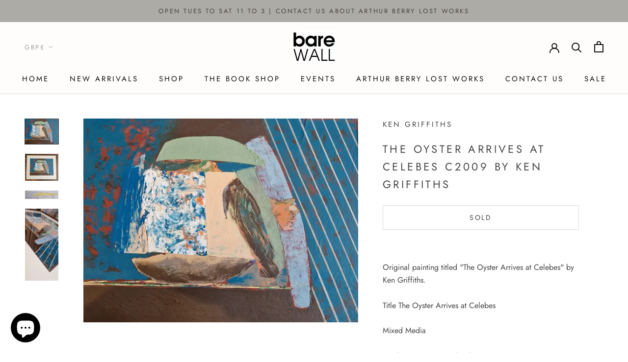

--- FILE ---
content_type: text/javascript
request_url: https://www.barewall.co.uk/cdn/shop/t/4/assets/custom.js?v=183944157590872491501588207044
body_size: -749
content:
//# sourceMappingURL=/cdn/shop/t/4/assets/custom.js.map?v=183944157590872491501588207044
